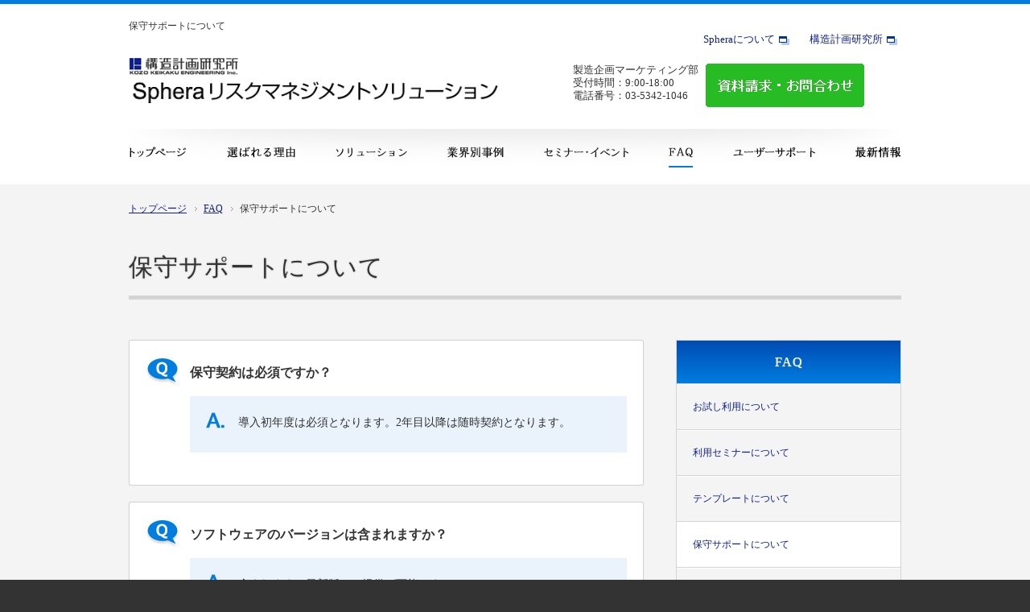

--- FILE ---
content_type: text/html
request_url: https://solution.kke.co.jp/sphera/faq/maintenance/
body_size: 2726
content:
<!DOCTYPE html>
<html lang="ja" class="no-js">
<head>
<meta charset="UTF-8">

<title>保守サポートについて | FAQ | Sphera リスクマネジメントソリューション | 構造計画研究所</title>

<meta name="description" content="IHS リスクマネジメントソリューションについてのFAQです。">
<meta name="keywords" content="FAQ,保守サポートについて,リスク,分析,管理">
<meta name="viewport" content="width=device-width, initial-scale=1.0">

<meta name="viewport" content="width=device-width, initial-scale=1.0">
<meta name="format-detection" content="telephone=no">
<!-- Google Search Console-->
<meta name="google-site-verification" content="V4rk4nhoN7Kp9pKw6DoOv9DVvIWqS0ZTHACjOvEdGa8" />

<link rel="shortcut icon" href="/favicon.ico">

<link rel="stylesheet" href="/sphera/css/s.css">
<!--[if lt IE 9]><script src="/sphera/js/html5.js"></script><![endif]-->



<meta property="og:title" content="保守サポートについて">
<meta property="og:type" content="article">
<meta property="og:description" content="IHS リスクマネジメントソリューションについてのFAQです。">
<meta property="og:url" content="https://solution-p64z.movabletype.biz/sphera/faq/maintenance/">
<meta property="og:image" content="https://solution-p64z.movabletype.biz/sphera/img/ogimage.jpg">
<meta property="og:site_name" content="Sphera リスクマネジメントソリューション | 構造計画研究所">



</head>
<body id="kke_sphera" class="body-faq">
<div id="page">

<h1 class="pageTitle">保守サポートについて</h1>

﻿<header class="global">

<div class="siteName">
<p class="kke">構造計画研究所</p>
<h1><a href="/sphera/">Sphera リスクマネジメント・ソリューション</a></h1>
<!-- / .siteName --></div>

<ul class="contact">
<!--<li><img src="/sphera/img/share/tel.png" alt="03-5342-1122"></li>
<li><a href="https://kke.lmsg.jp/form/11672/3FD33ZWH" onclick="_gaq.push(['_link', 'https://kke.lmsg.jp/form/11672/3FD33ZWH']); return false;"><img src="/sphera/img/share/btn_contact.png" alt="資料請求・お問い合わせ"></a></li>
-->
<table>
      <tr>
       <td>
          製造企画マーケティング部<br>
          受付時間：9:00-18:00<br> 
       電話番号：03-5342-1046
       </td> 
      
      <td>&nbsp;&nbsp;&nbsp;</td>
      <td>
      <a href="https://kke.lmsg.jp/form/11672/3FD33ZWH" onclick="_gaq.push(['_link', 'https://kke.lmsg.jp/form/11672/3FD33ZWH']); return false;"><img src="/sphera/img/share/btn_contact.png" alt="資料請求・お問い合わせ"></a>
      </td>
     </tr>
    </table>
</ul>

<ul class="siteInfo">
<li><a href="https://sphera.com/">Spheraについて</a></li>
<li><a href="https://www.kke.co.jp/">構造計画研究所</a></li>
</ul>

</header>

<nav class="global">
<ul>
<li><a href="/sphera/"><img src="/sphera/img/share/nav_top.png" alt="トップページ"></a></li>
<li><a href="/sphera/cause/"><img src="/sphera/img/share/nav_cause.png" alt="選ばれる理由"></a></li>
<li><a href="/sphera/solutions/"><img src="/sphera/img/share/nav_solutions.png" alt="ソリューション"></a></li>
<li><a href="/sphera/case/"><img src="/sphera/img/share/nav_case.png" alt="業界別事例"></a></li>
<li><a href="/sphera/seminar/"><img src="/sphera/img/share/nav_seminar.png" alt="セミナー・イベント"></a></li>
<li><a href="/sphera/faq/"><img src="/sphera/img/share/nav_faq.png" alt="FAQ"></a></li>
<li><a href="/sphera/support/"><img src="/sphera/img/share/nav_support.png" alt="ユーザーサポート"></a></li>
<li><a href="/sphera/news/"><img src="/sphera/img/share/nav_news.png" alt="最新情報"></a></li>
</ul>
</nav>


<div id="contents"><div class="inner">


<p id="topicPath">
<a href="/sphera/">トップページ</a>
<a href="/sphera/faq/">FAQ</a>
保守サポートについて
</p>

<main role="main">
<h1>保守サポートについて</h1>

<div class="mainArea">

<div class="qaArea">



<article>
<h2>保守契約は必須ですか？</h2>
<div class="answer">
<p>導入初年度は必須となります。2年目以降は随時契約となります。</p>
<!-- / .answer --></div>

</article>


<article>
<h2>ソフトウェアのバージョンは含まれますか？</h2>
<div class="answer">
<p>含まれます。最新版のご提供が可能です。</p>
<!-- / .answer --></div>

</article>


<article>
<h2>保守の対応時間帯を教えてください。</h2>
<div class="answer">
<p>平日の9:00～17:00となります。</p>
<!-- / .answer --></div>

</article>


<!-- / .qaArea --></div>



<!-- / .mainArea --></div>


<aside>
<nav>
<h2><a href="/sphera/faq/">FAQ</a></h2>
<ul>

<li><a href="/sphera/faq/trial/">お試し利用について</a></li>

<li><a href="/sphera/faq/seminar/">利用セミナーについて</a></li>

<li><a href="/sphera/faq/template/">テンプレートについて</a></li>

<li><a href="/sphera/faq/maintenance/">保守サポートについて</a></li>

<li><a href="/sphera/faq/iec62380/">IEC62380規格に関するご質問(ユーザ向け、要パスワード)</a></li>

</ul>
</nav>

</aside>


</main>
<!-- / #contents --></div></div>


<footer class="global">

<div class="copyrighArea"><div class="inner">
<p class="pageTop"><a href="#page"><img src="/sphera/img/share/btn_pagetop.png" alt="このページの上部へ"></a></p>
<p class="copyright"><small><img src="/sphera/img/share/copyright.png" alt="&copy; KOZO KEIKAKU ENGINEERING Inc. All Rights Reserved."></small></p>
<!-- / .copyrighArea --></div></div>


<div class="footerContents">

<div class="contentsList">
<ul>
<li><a href="/sphera/">トップページ</a></li>
<li><a href="/sphera/cause/">選ばれる理由</a>
<!--
	<ul>

	<li><a href="/sphera/cause/point01.html">幅広い業界で培ったノウハウ</a></li>

	<li><a href="/sphera/cause/point02.html">メタデータによる強力な情報連携</a></li>

	<li><a href="/sphera/cause/point03.html">独自のエンジニアリングサポート</a></li>

	</ul>
-->
</li>
<li><a href="/sphera/solutions/">ソリューション</a></li>
<li><a href="/sphera/case/">業界別事例</a></li>
<li><a href="/sphera/seminar/">セミナー・イベント</a></li>
</ul>
<ul>
<li><a href="/sphera/faq/">FAQ</a></li>
<li><a href="/sphera/support/">ユーザーサポート</a></li>
<li><a href="/sphera/news/">最新情報</a></li>
<li><a href="https://kke.lmsg.jp/form/11672/3FD33ZWH" onclick="_gaq.push(['_link', 'https://kke.lmsg.jp/form/11672/3FD33ZWH']); return false;">資料請求・お問い合わせ</a></li>
<li><a href="https://www.kke.co.jp/security_policy/">個人情報保護方針</a></li>
</ul>
<!-- / .contentsList --></div>

<div class="siteLink">
<ul>
<li><a href="https://www.kke.co.jp/"><img src="/sphera/img/share/logo_kke.png" alt="構造計画研究所"><br>https://www.kke.co.jp/</a></li>
<li><a href="https://sphera.com/"><img src="/sphera/img/share/logo_sphera.png" alt="Sphera"><br>https://sphera.com/</a></li>
</ul>
<!-- / .siteLink --></div>

<!-- / .footerContents --></div>

</footer>
<!-- / #page --></div>
<script src="//ajax.googleapis.com/ajax/libs/jquery/1.8.3/jquery.min.js"></script>
<script>window.jQuery || document.write('<script src="/sphera/js/jquery.js"><\/script>')</script>
<script src="/sphera/js/share.js"></script>
<script src="/sphera/js/floating.js"></script>


<!-- Global site tag (gtag.js) - Google Analytics -->

<!--
<script async src="https://www.googletagmanager.com/gtag/js?id=UA-42549375-2"></script>
<script>
  window.dataLayer = window.dataLayer || [];
  function gtag(){dataLayer.push(arguments);}
  gtag('js', new Date());

  gtag('config', 'UA-42549375-2');
  gtag('config', 'AW-711184679');
</script>

-->



<script src="/sphera/js/colorbox.js"></script>
<script>
	// colorbox
	$('main a[href$=".jpg"], main a[href$=".jpeg"], main a[href$=".gif"], main a[href$=".png"], main a[href$=".JPG"], main a[href$=".JPEG"]').colorbox({ opacity: 0.5, current: "{current} / {total}", maxWidth:"90%", maxHeight:"90%" });
</script>

</body>
</html>

--- FILE ---
content_type: text/css
request_url: https://solution.kke.co.jp/sphera/css/s.css
body_size: 7904
content:
@charset "UTF-8";
/*! ==================================================
※※※※※※※※※※※※※※※※※※※※※※※※※※※
  このCSSファイルはSassから生成されていますので、
  編集しないようご注意ください。 by hira
※※※※※※※※※※※※※※※※※※※※※※※※※※※
=================================================== */
/*!
 * html5doctor.com Reset Stylesheet v1.6.1 (http://html5doctor.com/html-5-reset-stylesheet/)
 * Richard Clark (http://richclarkdesign.com)
 * http://cssreset.com
 */
html, body, div, span, object, iframe,
h1, h2, h3, h4, h5, h6, p, blockquote, pre,
abbr, address, cite, code,
del, dfn, em, img, ins, kbd, q, samp,
small, strong, sub, sup, var,
b, i,
dl, dt, dd, ol, ul, li,
fieldset, form, label, legend,
table, caption, tbody, tfoot, thead, tr, th, td,
article, aside, canvas, details, figcaption, figure,
footer, header, hgroup, menu, nav, section, summary,
time, mark, audio, video {
  margin: 0;
  padding: 0;
  border: 0;
  outline: 0;
  font-size: 100%;
  vertical-align: baseline;
  background: transparent;
}

body {
  line-height: 1;
}

article, aside, details, figcaption, figure,
footer, header, hgroup, menu, nav, section {
  display: block;
}

nav ul {
  list-style: none;
}

blockquote, q {
  quotes: none;
}

blockquote:before, blockquote:after,
q:before, q:after {
  content: '';
  content: none;
}

a {
  margin: 0;
  padding: 0;
  font-size: 100%;
  vertical-align: baseline;
  background: transparent;
}

/* change colours to suit your needs */
ins {
  background-color: #ff9;
  color: #000;
  text-decoration: none;
}

/* change colours to suit your needs */
mark {
  background-color: #ff9;
  color: #000;
  font-style: italic;
  font-weight: bold;
}

del {
  text-decoration: line-through;
}

abbr[title], dfn[title] {
  border-bottom: 1px dotted;
  cursor: help;
}

table {
  border-collapse: collapse;
  border-spacing: 0;
}

/* change border colour to suit your needs */
hr {
  display: block;
  height: 1px;
  border: 0;
  border-top: 1px solid #cccccc;
  margin: 1em 0;
  padding: 0;
}

input, select {
  vertical-align: middle;
}

/* YUI 3.10.1 (build 8bc088e) */
body {
  font: 13px/1.231 arial, helvetica, clean, sans-serif;
  *font-size: small;
  *font: x-small;
}

ul.textBtn, header.global, nav.global ul, footer.global .copyrighArea .inner, footer.global .footerContents, footer.global .footerContents .contentsList, #contents, main .solutionsContents, main section.case, main section.case .item a, main .indexList, main .indexList .item .text, main .mainArea .pageNav {
  *zoom: 1;
}
ul.textBtn:after, header.global:after, nav.global ul:after, footer.global .copyrighArea .inner:after, footer.global .footerContents:after, footer.global .footerContents .contentsList:after, #contents:after, main .solutionsContents:after, main section.case:after, main section.case .item a:after, main .indexList:after, main .indexList .item .text:after, main .mainArea .pageNav:after {
  content: "";
  display: table;
  clear: both;
}

header.global .siteName h1 a, header.global .siteName p.kke {
  font-size: 10px;
  line-height: 1;
  text-indent: 100%;
  white-space: nowrap;
  overflow: hidden;
}

header.global .contact li a:hover img, footer.global a:hover img, main a:hover img {
  -moz-opacity: 0.7;
  opacity: 0.7;
  -ms-filter: "alpha(opacity=70)";
  filter: alpha(opacity=70);
}

main h1, main .mainArea h2,
main .entryBody h2,
main > h2, main article h3,
main .entryBody h3, main article h4,
main .entryBody h4, main article h5,
main .entryBody h5, main article h6,
main .entryBody h6, main .mainArea .qaArea article .answer h2 {
  font-weight: normal;
  -webkit-text-shadow: 0 0 2px #aaaaaa;
  -moz-text-shadow: 0 0 2px #aaaaaa;
  -o-text-shadow: 0 0 2px #aaaaaa;
  -ms-text-shadow: 0 0 2px #aaaaaa;
  text-shadow: 0 0 2px #aaaaaa;
}

.inner, footer.global .footerContents {
  width: 960px;
  margin: 0 auto;
}

.lead {
  margin-bottom: 45px;
}

.externalIcon {
  margin: 0 5px;
  vertical-align: middle;
}

.mark a {
  display: inline-block;
  padding-left: 20px;
  background: url(../img/share/mark_01.png) no-repeat left 0.3em;
}

.textBtn a {
  background: #555555;
  background: url([data-uri]);
  background: -moz-linear-gradient(top, #555555 0%, black 100%);
  background: -webkit-gradient(linear, left top, left bottom, color-stop(0%, #555555), color-stop(100%, black));
  background: -webkit-linear-gradient(top, #555555 0%, black 100%);
  background: -o-linear-gradient(top, #555555 0%, black 100%);
  background: -ms-linear-gradient(top, #555555 0%, black 100%);
  background: linear-gradient(to bottom, #555555 0%, black 100%);
  filter: progid:DXImageTransform.Microsoft.gradient(startColorstr='#555555', endColorstr='#000000',GradientType=0 );
}

.textBtn a:hover {
  background: #000000;
  background: url([data-uri]);
  background: -moz-linear-gradient(top, black 0%, #555555 100%);
  background: -webkit-gradient(linear, left top, left bottom, color-stop(0%, black), color-stop(100%, #555555));
  background: -webkit-linear-gradient(top, black 0%, #555555 100%);
  background: -o-linear-gradient(top, black 0%, #555555 100%);
  background: -ms-linear-gradient(top, black 0%, #555555 100%);
  background: linear-gradient(to bottom, black 0%, #555555 100%);
  filter: progid:DXImageTransform.Microsoft.gradient(startColorstr='#000000', endColorstr='#555555',GradientType=0 );
}

.imgR,
.fr {
  float: right;
  margin-left: 20px;
}

.imgL,
.fl {
  float: left;
  margin-right: 20px;
}

.box {
  /*
  	width: 350px;
  */
  min-height: 300px;
  _height: 300px;
  /* IE6対策 */
}

.preBox {
  margin: 20px auto;
  max-width: 680px;
  background: #e9e7f3;
  border-radius: 5px;
}
.preBox.html {
  background: #e7f1e9;
}
.preBox.css {
  background: #f1f1f1;
}

pre {
  font-family: 'Source Code Pro',Meiryo, sans-serif;
  font-size: small;
  line-height: 1.2;
}

/* plain text */
.pln {
  color: #111111;
}

@media screen {
  /* string content */
  .str {
    color: #739200;
  }

  /* a keyword */
  .kwd {
    color: #036eb8;
  }

  /* コメント */
  .com {
    color: #777;
  }

  /* a type name */
  .typ {
    color: #ff0055;
  }

  /* a literal value */
  .lit {
    color: #e4007e;
  }

  /* punctuation */
  .pun {
    color: #111;
  }

  /* lisp open bracket */
  .opn {
    color: #111111;
  }

  /* lisp close bracket */
  .clo {
    color: #111111;
  }

  /* a markup tag name */
  .tag {
    color: red;
    font-weight: normal;
  }

  .lang-html .tag {
    font-weight: nromal;
    color: #013180;
  }

  /* a markup attribute name {} */
  .atn {
    color: #25a228;
  }

  /* a markup attribute value */
  .atv {
    color: #5e32a2;
  }

  /* a declaration */
  .dec {
    color: #f00;
  }

  /* a variable name */
  .var {
    color: #111111;
  }

  /* a function name */
  .fun {
    color: #538192;
  }
}
/* Use higher contrast and text-weight for printable form. */
@media print, projection {
  .str {
    color: #006600;
  }

  .kwd {
    color: #006;
    font-weight: bold;
  }

  .com {
    color: #600;
    font-style: italic;
  }

  .typ {
    color: #404;
    font-weight: bold;
  }

  .lit {
    color: #004444;
  }

  .pun, .opn, .clo {
    color: #444400;
  }

  .tag {
    color: #006;
    font-weight: bold;
  }

  .atn {
    color: #440044;
  }

  .atv {
    color: #006600;
  }
}
/* Style */
pre.prettyprint {
  background: none;
  border: 0;
  font-size: 14px;
  padding: 15px;
}

/* Specify class=linenums on a pre to get line numbering */
ol.linenums {
  margin-top: 0;
  margin-bottom: 0;
}

/* IE indents via margin-left */
li.L0,
li.L1,
li.L2,
li.L3,
li.L4,
li.L5,
li.L6,
li.L7,
li.L8,
li.L9 {
  /* */
}

/* Alternate shading for lines */
li.L1,
li.L3,
li.L5,
li.L7,
li.L9 {
  /* */
}

html {
  overflow-y: scroll;
  background: #333;
}

body {
  background: white;
  font-family: "メイリオ", "Meiryo", "ヒラギノ明朝 Pro W6", "Hiragino Mincho Pro", "HGS明朝E", "ＭＳ Ｐ明朝", serif, verdana, "ヒラギノ角ゴ Pro W3", "Hiragino Kaku Gothic Pro", Osaka, "ＭＳ Ｐゴシック", "MS PGothic", Sans-Serif;
  color: #333333;
}

img {
  max-width: 100%;
  max-width: 960px \9;
  vertical-align: top;
}

a:link {
  color: #0f218b;
  text-decoration: none;
}
a:visited {
  color: #1631d0;
  text-decoration: none;
}
a:hover {
  text-decoration: underline;
}

h2 {
  margin-bottom: 20px;
}

iframe {
  max-width: 100%;
}

.global ul {
  list-style: none;
}

.textBtn a {
  display: inline-block;
  width: 466px;
  padding: 25px 0;
  border: 1px solid #d4d4d4;
  color: white;
  text-align: center;
  font-size: 139%;
  -webkit-border-radius: 5px;
  -moz-border-radius: 5px;
  -o-border-radius: 5px;
  -ms-border-radius: 5px;
  border-radius: 5px;
  -webkit-text-shadow: 0 0 2px white;
  -moz-text-shadow: 0 0 2px white;
  -o-text-shadow: 0 0 2px white;
  -ms-text-shadow: 0 0 2px white;
  text-shadow: 0 0 2px white;
  -webkit-box-shadow: 0 0 2px #cccccc;
  -moz-box-shadow: 0 0 2px #cccccc;
  -o-box-shadow: 0 0 2px #cccccc;
  -ms-box-shadow: 0 0 2px #cccccc;
  box-shadow: 0 0 2px #cccccc;
}
.textBtn a:hover {
  text-decoration: none;
}
.textBtn li {
  list-style: none;
  float: left;
}
.textBtn li + li {
  float: right;
}

.backTop {
  margin-top: 50px;
}

.scheduleIcon,
.new {
  display: none;
}

#page {
  min-width: 960px;
  margin: 0 auto;
  padding: 20px 0 0;
  border-top: 5px solid #007ee0;
}
#page h1.pageTitle {
  width: 960px;
  margin: 0 auto 17px;
  font-weight: normal;
  font-size: 93%;
}

header.global {
  position: relative;
  width: 960px;
  margin: 0 auto;
  padding: 0;
}
header.global .siteName {
  float: left;
  width: 500px;
  padding-bottom: 27px;
}
header.global .siteName h1 {
  margin: 0;
}
header.global .siteName h1 a {
  display: block;
  width: 462px;
  height: 40px;
  background: url(../img/share/logo.png) no-repeat left top;
}
header.global .siteName p.kke {
  width: 136px;
  height: 21px;
  background: url(../img/share/logo_kke.png) no-repeat left top;
}
header.global .contact {
  float: right;
  width: 408px;
  padding-top: 7px;
}
header.global .contact li {
  float: left;
  margin-left: 8px;
}
header.global .siteInfo {
  position: absolute;
  top: -31px;
  right: 0;
}
header.global .siteInfo li {
  float: left;
  margin-left: 20px;
  white-space: nowrap;
}

nav.global {
  width: 960px;
  height: 54px;
  margin: 0 auto 15px;
  background: url(../img/share/bg_nav.png) no-repeat left top;
}
.body-top nav.global {
  margin-bottom: 0;
}
.body-download nav.global {
  display: none;
}
nav.global ul {
  margin: 0;
  padding: 0;
}
nav.global ul li {
  float: left;
  margin: 0 0 0 50px;
}
nav.global ul li:first-child {
  margin-left: 1px;
}
nav.global ul li a {
  display: inline-block;
  height: 16px;
  padding: 21px 0 9px;
}
.body-news nav.global ul li a[href^="/sphera/news/"], .body-support nav.global ul li a[href^="/sphera/support/"], .body-faq nav.global ul li a[href^="/sphera/faq/"], .body-seminar nav.global ul li a[href^="/sphera/seminar/"], .body-case nav.global ul li a[href^="/sphera/case/"], .body-solutions nav.global ul li a[href^="/sphera/solutions/"], .body-cause nav.global ul li a[href^="/sphera/cause/"], .body-top nav.global ul li a[href="/sphera/"], nav.global ul li a:hover {
  border-bottom: 2px solid #007ee0;
}

footer.global {
  clear: both;
  background: #333;
}
footer.global .copyrighArea {
  padding: 30px 0;
  background: #d4d4d4;
}
footer.global .copyrighArea .pageTop {
  float: right;
  height: 12px;
}
footer.global .copyrighArea .copyright {
  float: left;
  height: 12px;
}
footer.global .footerContents {
  padding: 30px 0 60px;
}
.body-download footer.global .footerContents {
  display: none;
}
footer.global .footerContents .contentsList {
  float: left;
  width: 640px;
}
footer.global .footerContents .contentsList a {
  color: white;
}
footer.global .footerContents .contentsList ul {
  float: right;
  width: 320px;
}
footer.global .footerContents .contentsList ul:first-child {
  float: left;
}
footer.global .footerContents .contentsList ul li {
  margin: 0 0 18px;
}
footer.global .footerContents .contentsList ul li a {
  display: inline-block;
  padding-left: 24px;
  background: url(../img/share/mark_footer.png) no-repeat left 0.1em;
}
footer.global .footerContents .contentsList ul li ul {
  margin: 15px 0 18px 0;
}
footer.global .footerContents .contentsList ul li ul li {
  margin-bottom: 15px;
  margin-left: 24px;
}
footer.global .footerContents .contentsList ul li ul li a {
  padding-left: 18px;
  background-image: url(../img/share/mark_footer_nest.png);
  background-position: 2px .5em;
}
footer.global .footerContents .siteLink {
  float: right;
  width: 270px;
  padding: 20px;
  background: white;
}
footer.global .footerContents .siteLink ul {
  margin: -15px 0 0;
  *margin-top: 0;
}
footer.global .footerContents .siteLink ul li {
  margin: 15px 0 0;
}
footer.global .footerContents .siteLink ul li img {
  margin-bottom: 5px;
}

#contents {
  line-height: 1.8;
  padding: 20px 0 40px;
  background: #f4f4f4;
}
.body-download #contents {
  padding-top: 30px;
}
#contents .mainArea {
  float: left;
  width: 640px;
}
#contents aside {
  float: right;
  width: 280px;
  *position: static !important;
}
#contents aside.floating {
  position: fixed;
  top: 15px;
  margin-left: 680px;
  *position: static;
  *margin-left: 0;
}
#contents aside nav {
  padding: 0 0 54px;
  background: url(../img/share/bg_side_nav.png) no-repeat center bottom;
}
#contents aside nav + nav {
  margin-top: -25px;
}
#contents aside nav h2 {
  *zoom: 1;
  margin: 0;
  padding: 17px 15px;
  border: 1px solid #d4d4d4;
  border-bottom: 0;
  background: #004bb3;
  background: url([data-uri]);
  background: -moz-linear-gradient(top, #004bb3 0%, #007ddf 100%);
  background: -webkit-gradient(linear, left top, left bottom, color-stop(0%, #004bb3), color-stop(100%, #007ddf));
  background: -webkit-linear-gradient(top, #004bb3 0%, #007ddf 100%);
  background: -o-linear-gradient(top, #004bb3 0%, #007ddf 100%);
  background: -ms-linear-gradient(top, #004bb3 0%, #007ddf 100%);
  background: linear-gradient(to bottom, #004bb3 0%, #007ddf 100%);
  filter: progid:DXImageTransform.Microsoft.gradient(startColorstr='#004bb3', endColorstr='#007ddf',GradientType=0 );
  font-size: 124%;
  font-weight: normal;
  line-height: 1.2;
  text-align: center;
  letter-spacing: 1px;
  color: white;
  -webkit-text-shadow: 0 0 1px rgba(255, 255, 255, 0.9);
  -moz-text-shadow: 0 0 1px rgba(255, 255, 255, 0.9);
  -o-text-shadow: 0 0 1px rgba(255, 255, 255, 0.9);
  -ms-text-shadow: 0 0 1px rgba(255, 255, 255, 0.9);
  text-shadow: 0 0 1px rgba(255, 255, 255, 0.9);
}
#contents aside nav h2 a {
  color: white;
}
#contents aside nav ul {
  margin: 0;
  border: 1px solid #d4d4d4;
  border-top: 0;
}
#contents aside nav ul li {
  border-top: 1px solid #d4d4d4;
}
#contents aside nav ul li a {
  -webkit-transition: all 0.3s ease-in-out;
  -moz-transition: all 0.3s ease-in-out;
  -o-transition: all 0.3s ease-in-out;
  -ms-transition: all 0.3s ease-in-out;
  transition: all 0.3s ease-in-out;
  display: block;
  padding: 17px 20px;
  border-top: 1px solid white;
  background: #f4f4f4;
}
#contents aside nav ul li a:hover {
  background: white;
}
#contents aside nav ul li a img {
  margin-left: 5px;
  vertical-align: middle;
}
#contents aside nav ul li a[href^="http"]:after {
  content: "";
  margin-left: 8px;
  padding-left: 13px;
  background: url(../img/share/icon_blank.png) no-repeat left 0.4em;
}
#contents aside nav ul li.active a {
  background: white;
}
#contents aside nav ul li .externalIcon {
  display: none;
}
#contents aside nav .meta {
  *zoom: 1;
  position: relative;
  padding: 10px 20px;
  border: 1px solid #d4d4d4;
  border-top: 0;
  border-bottom: 0;
}
#contents aside nav .meta p,
#contents aside nav .meta h3 {
  margin: 0;
}
#contents aside nav .meta p.list {
  position: absolute;
  top: 11px;
  right: 20px;
}
#contents aside nav .meta p.list a {
  display: inline-block;
  padding-left: 20px;
  background: url(../img/share/mark_01.png) no-repeat left 0.2em;
}

#topicPath {
  margin: 0 0 35px;
  font-size: 93%;
}
#topicPath a {
  margin-right: 5px;
  padding-right: 13px;
  background: url(../img/share/glue_topicpath.png) no-repeat right center;
  text-decoration: underline;
}
#topicPath a:hover {
  text-decoration: none;
}

/* トップページ*/
figure#eye {
  width: 960px;
  margin: 9px auto 20px;
}

main .solutionsContents {
  margin: 32px 0 50px;
}
main .solutionsContents .item {
  position: relative;
  float: left;
  width: 199px;
  margin: 0 0 35px;
  padding: 0 19px 10px;
  background: #eaf3fb;
  background: url([data-uri]);
  background: -moz-linear-gradient(top, #eaf3fb 20%, white 50%);
  background: -webkit-gradient(linear, left top, left bottom, color-stop(20%, #eaf3fb), color-stop(50%, white));
  background: -webkit-linear-gradient(top, #eaf3fb 20%, white 50%);
  background: -o-linear-gradient(top, #eaf3fb 20%, white 50%);
  background: -ms-linear-gradient(top, #eaf3fb 20%, white 50%);
  background: linear-gradient(to bottom, #eaf3fb 20%, white 50%);
  filter: progid:DXImageTransform.Microsoft.gradient(startColorstr='#eaf3fb', endColorstr='#ffffff',GradientType=0 );
  border: 1px solid #d4d4d4;
  border-left-width: 0;
  -webkit-box-shadow: 0 0 1px rgba(204, 204, 204, 0.8);
  -moz-box-shadow: 0 0 1px rgba(204, 204, 204, 0.8);
  -o-box-shadow: 0 0 1px rgba(204, 204, 204, 0.8);
  -ms-box-shadow: 0 0 1px rgba(204, 204, 204, 0.8);
  box-shadow: 0 0 1px rgba(204, 204, 204, 0.8);
}
main .solutionsContents .item.nth4n {
  border-left-width: 1px;
}
main .solutionsContents .item:nth-child(4n+1) {
  border-left-width: 1px;
}
main .solutionsContents .item figure {
  *zoom: 1;
  position: relative;
  margin: -22px 0 0;
  text-align: center;
}
main .solutionsContents .item h2 {
  margin: 0 -7px 10px;
  text-align: center;
  font-size: 131%;
  -webkit-text-shadow: 0 2px 1px rgba(204, 204, 204, 0.75);
  -moz-text-shadow: 0 2px 1px rgba(204, 204, 204, 0.75);
  -o-text-shadow: 0 2px 1px rgba(204, 204, 204, 0.75);
  -ms-text-shadow: 0 2px 1px rgba(204, 204, 204, 0.75);
  text-shadow: 0 2px 1px rgba(204, 204, 204, 0.75);
}
main .solutionsContents .item .text {
  padding-bottom: 40px;
}
main .solutionsContents .item ul {
  list-style: none;
  margin: 10px 0 0;
}
main .solutionsContents .item ul li {
  font-size: 93%;
  padding-left: 20px;
  background: url(../img/share/mark_dot.png) no-repeat 4px 0.6em;
}
main .solutionsContents .item p.detail {
  position: absolute;
  bottom: 10px;
  left: 8px;
  margin: 15px 0 0;
}
main section.case {
  margin: 0 0 40px -17px;
}
main section.case header {
  *zoom: 1;
  margin-left: 17px;
  margin-bottom: -30px;
  padding-bottom: 70px;
  background: url(../img/share/bg_shadow.png) no-repeat center bottom;
}
main section.case header h2 {
  display: inline;
  margin-right: 30px;
}
main section.case header p.mark {
  display: inline;
}
main section.case .item {
  float: left;
  width: 305px;
  background: white;
  margin: 0 0 18px 17px;
  border: 1px solid #d4d4d4;
  -webkit-box-shadow: 0 0 1px rgba(204, 204, 204, 0.8);
  -moz-box-shadow: 0 0 1px rgba(204, 204, 204, 0.8);
  -o-box-shadow: 0 0 1px rgba(204, 204, 204, 0.8);
  -ms-box-shadow: 0 0 1px rgba(204, 204, 204, 0.8);
  box-shadow: 0 0 1px rgba(204, 204, 204, 0.8);
  -webkit-border-radius: 3px;
  -moz-border-radius: 3px;
  -o-border-radius: 3px;
  -ms-border-radius: 3px;
  border-radius: 3px;
}
main section.case .item:nth-child(3n) {
  width: 304px;
}
main section.case .item a {
  display: block;
  padding: 9px;
}
main section.case .item figure {
  float: right;
  margin-left: 15px;
}
main section.case .item h3 {
  margin: 2px 0 4px;
  padding-left: 18px;
  background: url(../img/share/mark_02.png) no-repeat 4px 0.4em;
  font-size: 116%;
  line-height: 1.4;
}
main section.case .item p {
  line-height: 1.6;
  margin: 0;
}
main section.info {
  float: left;
  width: 466px;
  margin: 0 0 30px;
  padding-bottom: 10px;
  background: white;
  border: 1px solid #d4d4d4;
  -webkit-box-shadow: 0 0 1px rgba(204, 204, 204, 0.8);
  -moz-box-shadow: 0 0 1px rgba(204, 204, 204, 0.8);
  -o-box-shadow: 0 0 1px rgba(204, 204, 204, 0.8);
  -ms-box-shadow: 0 0 1px rgba(204, 204, 204, 0.8);
  box-shadow: 0 0 1px rgba(204, 204, 204, 0.8);
  -webkit-border-radius: 3px;
  -moz-border-radius: 3px;
  -o-border-radius: 3px;
  -ms-border-radius: 3px;
  border-radius: 3px;
}
main section.info + section.info {
  float: right;
}
main section.info header {
  *zoom: 1;
  position: relative;
  padding: 19px;
}
main section.info header h2 {
  margin: 0;
  font-size: 0;
}
main section.info header p.mark {
  position: absolute;
  top: 18px;
  right: 19px;
}
main section.info .body {
  *zoom: 1;
  padding: 17px 19px;
  padding-bottom: 9px;
  background: url(../img/share/bg_shadow_half.png) no-repeat center top;
}
main section.info .body dl dt {
  margin: 0 0 5px;
  font-weight: bold;
}
main section.info .body dl dt img {
  vertical-align: middle;
}
main section.info .body dl dt .category {
  font-weight: normal;
  margin: 0 10px;
  color: #a2a2a2;
}
main section.info .body dl dt .new {
  margin-right: 10px;
}
main section.info .body dl dd {
  *zoom: 1;
  margin-bottom: 15px;
  padding-bottom: 10px;
  padding-left: 18px;
  background: url(../img/share/mark_02.png) no-repeat 4px 0.6em;
  border-bottom: 1px dotted #d4d4d4;
}
main section.info .body dl dd img {
  vertical-align: sub;
  *vertical-align: middle;
}

body:not(:target) main .solutionsContents .item {
  filter: none\9;
}

main h1 {
  margin: 0 0 50px;
  padding: 0 0 8px;
  border-bottom: 5px solid #d4d4d4;
  letter-spacing: 1px;
  font-size: 231%;
}
main dl, main ul, main p, main table {
  margin-bottom: 10px;
  font-size: 93%;
}
main .indexList {
  margin: 0 0 0 -17px;
}
main .indexList.col2 {
  margin-left: -22px;
  margin-bottom: 30px;
}
main .indexList.col2 .item {
  width: 465px;
  margin-left: 22px;
}
main .indexList.col2 .item:nth-child(even) {
  float: right;
}
main .indexList.col2 .item:nth-child(3n+1) {
  clear: none;
}
main .indexList .item {
  float: left;
  width: 304px;
  margin: 0 0 22px 17px;
  background: white;
  border: 1px solid #d4d4d4;
  -webkit-box-shadow: 0 0 1px rgba(204, 204, 204, 0.8);
  -moz-box-shadow: 0 0 1px rgba(204, 204, 204, 0.8);
  -o-box-shadow: 0 0 1px rgba(204, 204, 204, 0.8);
  -ms-box-shadow: 0 0 1px rgba(204, 204, 204, 0.8);
  box-shadow: 0 0 1px rgba(204, 204, 204, 0.8);
  -webkit-border-radius: 3px;
  -moz-border-radius: 3px;
  -o-border-radius: 3px;
  -ms-border-radius: 3px;
  border-radius: 3px;
}
main .indexList .item:nth-child(3n+1) {
  clear: both;
}
main .indexList .item h2 {
  margin: 0;
  background: #eaf3fb;
  font-size: 124%;
}
main .indexList .item h2 a {
  display: inline-block;
  padding: 15px;
  padding-left: 35px;
  background: url(../img/share/mark_01.png) no-repeat 15px 1.3em;
}
main .indexList .item .text {
  padding: 15px 17px 5px;
}
main .indexList .item .text ul {
  list-style: none;
}
main .indexList .item .text ul li {
  padding-left: 18px;
  background: url(../img/share/mark_dot.png) no-repeat 3px 0.65em;
}
main .mainArea h2,
main .entryBody h2,
main > h2 {
  margin: 0 0 30px;
  padding: 0 0 10px;
  border-bottom: 1px solid #d4d4d4;
  font-size: 185%;
}
main .mainArea h2 ~ h2,
main .entryBody h2 ~ h2,
main > h2 ~ h2 {
  margin-top: 40px;
}
main .entryBody {
  margin-bottom: 50px;
}
main article h2 + h3,
main .entryBody h2 + h3 {
  margin-top: 25px;
}
main article h3,
main .entryBody h3 {
  margin: 40px 0 18px;
  font-size: 154%;
}
main article h4,
main .entryBody h4 {
  margin: 40px 0 12px;
  font-size: 139%;
}
main article h5,
main .entryBody h5 {
  margin: 40px 0 8px;
  font-size: 124%;
}
main article h6,
main .entryBody h6 {
  margin: 40px 0 5px;
  font-size: 116%;
}
main article ul, main article ol, main article table, main article dl, main article p,
main .entryBody ul,
main .entryBody ol,
main .entryBody table,
main .entryBody dl,
main .entryBody p {
  margin-bottom: 20px;
  font-size: 108%;
}
main article ol,
main .entryBody ol {
  margin-left: 35px;
}
main article ul,
main .entryBody ul {
  list-style: none;
}
main article ul li,
main .entryBody ul li {
  padding-left: 18px;
  background: url(../img/share/mark_dot.png) no-repeat 3px 0.65em;
}
main article li,
main .entryBody li {
  margin-bottom: 3px;
}
main article dl,
main .entryBody dl {
  background: #fffdeb;
  padding: 15px 15px 1px;
  border: 1px solid #d4d4d4;
}
main article dl dt,
main .entryBody dl dt {
  margin: 0 0 5px;
  font-weight: bold;
}
main article dl dd,
main .entryBody dl dd {
  margin-bottom: 15px;
}
main article table,
main .entryBody table {
  border: 1px solid #d4d4d4;
}
main article table th,
main .entryBody table th {
  padding: 15px 18px;
  border: 1px solid #d4d4d4;
}
main article table td,
main .entryBody table td {
  padding: 15px 18px;
  background: white;
  border: 1px solid #d4d4d4;
}
main article blockquote,
main article pre,
main article iframe,
main .entryBody blockquote,
main .entryBody pre,
main .entryBody iframe {
  margin: 20px auto;
}
main article pre,
main .entryBody pre {
  padding: 20px;
  background: #333;
  color: white;
  -webkit-border-radius: 3px;
  -moz-border-radius: 3px;
  -o-border-radius: 3px;
  -ms-border-radius: 3px;
  border-radius: 3px;
}
main article blockquote,
main .entryBody blockquote {
  margin: 20px 20px;
  padding: 15px 15px 5px;
  background: white;
}
main article .fl img,
main article .fr img,
main article .imgL img,
main article .imgR img,
main article figure img,
main .entryBody .fl img,
main .entryBody .fr img,
main .entryBody .imgL img,
main .entryBody .imgR img,
main .entryBody figure img {
  *zoom: 1;
  display: block;
  padding-bottom: 5px;
}
main article .fl span.caption,
main article .fl figcaption,
main article .fr span.caption,
main article .fr figcaption,
main article .imgL span.caption,
main article .imgL figcaption,
main article .imgR span.caption,
main article .imgR figcaption,
main article figure span.caption,
main article figure figcaption,
main .entryBody .fl span.caption,
main .entryBody .fl figcaption,
main .entryBody .fr span.caption,
main .entryBody .fr figcaption,
main .entryBody .imgL span.caption,
main .entryBody .imgL figcaption,
main .entryBody .imgR span.caption,
main .entryBody .imgR figcaption,
main .entryBody figure span.caption,
main .entryBody figure figcaption {
  font-size: 93%;
}
main .mainArea ul {
  list-style: none;
}
main .mainArea .related {
  margin: 30px auto;
  padding: 20px;
  background: white;
  border: 1px solid #d4d4d4;
  -webkit-box-shadow: 0 0 1px rgba(204, 204, 204, 0.8);
  -moz-box-shadow: 0 0 1px rgba(204, 204, 204, 0.8);
  -o-box-shadow: 0 0 1px rgba(204, 204, 204, 0.8);
  -ms-box-shadow: 0 0 1px rgba(204, 204, 204, 0.8);
  box-shadow: 0 0 1px rgba(204, 204, 204, 0.8);
}
main .mainArea .related h2, main .mainArea .related h3, main .mainArea .related h4 {
  font-size: 16px;
  margin: 0 0 10px;
}
main .mainArea .related ul {
  margin: 0;
}
main .mainArea .related ul li {
  margin: 0 0 7px;
  padding: 0 3px 5px;
  border-bottom: 1px dotted #d4d4d4;
  background: none;
  font-size: 108%;
}
main .mainArea .related ul li a {
  padding-left: 15px;
  background: url(../img/share/mark_02.png) no-repeat left 0.5em;
}
main .mainArea .pageNav {
  margin: 50px 0 30px;
  padding: 30px 0;
  border-top: 1px solid #d4d4d4;
  border-bottom: 1px solid #d4d4d4;
}
main .mainArea .pageNav li {
  margin: 0;
  padding: 0;
  float: left;
  width: 49%;
  background: none;
}
main .mainArea .pageNav li.next {
  float: right;
  text-align: right;
}
main .mainArea .pageNav li.next a {
  padding-left: 0;
  padding-right: 25px;
  background: url(../img/share/mark_01.png) no-repeat right center;
}
main .mainArea .pageNav li a {
  display: inline-block;
  padding: 5px 0;
  padding-left: 25px;
  background: url(../img/share/mark_re.png) no-repeat left center;
}

main .contactLink {
  margin: 50px auto;
  padding: 20px 20px 10px;
  background: #eaf3fb;
  border: 1px solid #d4d4d4;
}
main .contactLink p {
  text-align: center;
  font-size: 108%;
}
main .contactLink ul {
  text-align: center;
}
main .contactLink ul li {
  display: inline;
  margin: 0 3px;
}

main .productHeader {
  *zoom: 1;
  position: relative;
  margin: -10px 0 30px;
}
main .productHeader h3 {
  font-size: 0;
}
main .productHeader .type {
  position: absolute;
  top: 40%;
  right: 0;
  min-width: 110px;
  margin: 0;
  padding: 3px;
  display: inline-block;
  background: #333;
  color: white;
  text-align: center;
  -webkit-border-radius: 5px;
  -moz-border-radius: 5px;
  -o-border-radius: 5px;
  -ms-border-radius: 5px;
  border-radius: 5px;
  font-size: 100%;
}
main .productHeader .type.web {
  background-color: #396;
}
main .productHeader .type.desktop {
  background-color: #f60;
}

main .interview {
  margin: 50px 0;
  background: white;
  border: 1px solid #d4d4d4;
}
main .interview + .interview {
  margin-top: -20px;
}
main .interview h3 {
  margin: 0;
  padding: 17px 20px;
  background: #eaf3fb;
  -webkit-text-shadow: none;
  -moz-text-shadow: none;
  -o-text-shadow: none;
  -ms-text-shadow: none;
  text-shadow: none;
}
main .interview .text {
  padding: 20px 20px 5px;
}
main .interview .text h4 {
  margin: 0 0 10px;
  font-size: 17px;
  font-weight: bold;
  -webkit-text-shadow: none;
  -moz-text-shadow: none;
  -o-text-shadow: none;
  -ms-text-shadow: none;
  text-shadow: none;
}
main .interview .text h4 span {
  font-size: 12px;
}
main .interview .text h5 {
  overflow: hidden;
  margin: 0 0 10px;
  padding-bottom: 5px;
  border-bottom: 1px solid #d4d4d4;
  font-weight: bold;
  -webkit-text-shadow: none;
  -moz-text-shadow: none;
  -o-text-shadow: none;
  -ms-text-shadow: none;
  text-shadow: none;
}

main .articleList article {
  margin: 50px 0 0;
  padding-top: 20px;
}
main .articleList article:first-child {
  margin-top: 0;
  padding-top: 0;
}
main .articleList article header {
  margin: 0 0 13px;
}
main .articleList article header p {
  margin: 0;
}
main .articleList article header time,
main .articleList article header span {
  margin-right: 15px;
}
main .articleList article header img {
  vertical-align: middle;
}
main .articleList article:target h1 {
  border-color: #a1a1a1;
}
main .articleList article h1 {
  *zoom: 1;
  position: relative;
  margin: 0 0 20px;
  padding: 0;
  background: white url(../img/share/bg_article_title.png) repeat-y;
  border: 1px solid #d4d4d4;
  font-size: 147%;
  line-height: 1.6;
}
main .articleList article h1 span.textTitle,
main .articleList article h1 a {
  -webkit-transition: all 0.3s ease-in-out;
  -moz-transition: all 0.3s ease-in-out;
  -o-transition: all 0.3s ease-in-out;
  -ms-transition: all 0.3s ease-in-out;
  transition: all 0.3s ease-in-out;
  *zoom: 1;
  display: block;
  margin: 0;
  padding: 15px 20px 15px 45px;
  background: url(../img/share/mark_02.png) no-repeat 13px 25px;
}
main .articleList article h1 span.textTitle span.pdf,
main .articleList article h1 a span.pdf {
  font-size: 13px;
}
main .articleList article h1 span.textTitle span.pdf img,
main .articleList article h1 a span.pdf img {
  margin-left: 8px;
  vertical-align: middle;
}
main .articleList article h1 a:hover {
  background-color: #eaf3fb;
}
main .articleList article h1 a[href^="http"]:after {
  content: "";
  margin-left: 10px;
  padding-left: 13px;
  background: url(../img/share/icon_blank.png) no-repeat left 0.5em;
}
main .articleList article h1 .externalIcon {
  display: none;
}
main .articleList article .text .time {
  margin: 0;
}

main .mainArea .categoryList {
  margin-bottom: 50px;
}
main .mainArea .categoryList li {
  margin: 0 0 20px;
  background: white;
  border: 1px solid #d4d4d4;
  -webkit-box-shadow: 0 0 1px rgba(204, 204, 204, 0.8);
  -moz-box-shadow: 0 0 1px rgba(204, 204, 204, 0.8);
  -o-box-shadow: 0 0 1px rgba(204, 204, 204, 0.8);
  -ms-box-shadow: 0 0 1px rgba(204, 204, 204, 0.8);
  box-shadow: 0 0 1px rgba(204, 204, 204, 0.8);
  -webkit-border-radius: 3px;
  -moz-border-radius: 3px;
  -o-border-radius: 3px;
  -ms-border-radius: 3px;
  border-radius: 3px;
}
main .mainArea .categoryList li a {
  -webkit-transition: all 0.5s ease-in-out;
  -moz-transition: all 0.5s ease-in-out;
  -o-transition: all 0.5s ease-in-out;
  -ms-transition: all 0.5s ease-in-out;
  transition: all 0.5s ease-in-out;
  *zoom: 1;
  display: block;
  padding: 20px;
  padding-left: 75px;
  background: url(../img/faq/icon_q.png) no-repeat 20px 22px;
  font-size: 154%;
}
main .mainArea .categoryList li a:hover {
  background-color: #eaf3fb;
}
main .mainArea .qaArea article {
  margin: 0 0 20px;
  padding: 20px;
  border: 1px solid #d4d4d4;
  background: white;
  -webkit-box-shadow: 0 0 1px rgba(204, 204, 204, 0.8);
  -moz-box-shadow: 0 0 1px rgba(204, 204, 204, 0.8);
  -o-box-shadow: 0 0 1px rgba(204, 204, 204, 0.8);
  -ms-box-shadow: 0 0 1px rgba(204, 204, 204, 0.8);
  box-shadow: 0 0 1px rgba(204, 204, 204, 0.8);
  -webkit-border-radius: 3px;
  -moz-border-radius: 3px;
  -o-border-radius: 3px;
  -ms-border-radius: 3px;
  border-radius: 3px;
}
main .mainArea .qaArea article h2 {
  margin: 0 0 10px;
  padding: 5px 0 5px 55px;
  background: url(../img/faq/icon_q.png) no-repeat 0 center;
  border: 0;
  -webkit-text-shadow: none;
  -moz-text-shadow: none;
  -o-text-shadow: none;
  -ms-text-shadow: none;
  text-shadow: none;
  font-size: 124%;
  font-weight: bold;
}
main .mainArea .qaArea article .answer {
  margin-bottom: 20px;
  margin-left: 55px;
  padding: 20px 20px 5px 60px;
  background: #eaf3fb url(../img/faq/icon_a.png) no-repeat 20px 20px;
}
main .mainArea .qaArea article .answer h2 {
  background: none;
  margin: 0 0 30px;
  padding: 0 0 10px;
  border-bottom: 1px solid #d4d4d4;
  font-size: 185%;
  line-height: 1.4;
}
main .mainArea .qaArea article .answer h2 ~ h2 {
  margin-top: 50px;
}
main .mainArea .qaArea article footer {
  margin-left: 55px;
}
main .mainArea .qaArea article footer dl {
  margin: 0;
  padding: 0;
  border: 0;
  background: none;
}
main .mainArea .qaArea article footer dl dt {
  float: left;
  padding-right: 19px;
  padding-left: 23px;
  margin-right: 20px;
  background: url(../img/share/icon_file.png) no-repeat left 0.2em;
  border-right: 1px solid #d4d4d4;
  font-weight: normal;
}
main .mainArea .qaArea article footer dl dd {
  overflow: hidden;
  margin: 0;
  padding: 0;
}

main ul.pager {
  *zoom: 1;
  clear: both;
  margin: 100px 0 30px;
  padding: 10px 10px 5px;
  background: #fff;
  text-align: center;
}
main ul.pager li {
  display: inline;
  margin: 0 3px;
  padding: 0;
}
main ul.pager li.next, main ul.pager li.prev {
  margin: 0 10px;
}
main ul.pager span, main ul.pager a {
  display: inline-block;
  margin-bottom: 5px;
  padding: 7px 13px;
  background: #eaf3fb;
  text-decoration: none;
  vertical-align: middle;
}
main ul.pager a {
  -webkit-transition: all 0.3s ease-in-out;
  -moz-transition: all 0.3s ease-in-out;
  -o-transition: all 0.3s ease-in-out;
  -ms-transition: all 0.3s ease-in-out;
  transition: all 0.3s ease-in-out;
}
main ul.pager a:hover {
  background: #007ee0;
  color: #fff;
}
main ul.pager span {
  font-weight: bold;
  background: #007ee0;
  color: #fff;
}

.body-system main {
  min-height: 380px;
}

#colorbox, #cboxOverlay, #cboxWrapper {
  position: absolute;
  top: 0;
  left: 0;
  z-index: 9999;
  overflow: hidden;
}

#cboxOverlay {
  position: fixed;
  width: 100%;
  height: 100%;
}

#cboxMiddleLeft, #cboxBottomLeft {
  clear: left;
}

#cboxContent {
  position: relative;
}

#cboxLoadedContent {
  overflow: auto;
  -webkit-overflow-scrolling: touch;
}

#cboxTitle {
  margin: 0;
}

#cboxLoadingOverlay, #cboxLoadingGraphic {
  position: absolute;
  top: 0;
  left: 0;
  width: 100%;
  height: 100%;
}

#cboxPrevious, #cboxNext, #cboxClose, #cboxSlideshow {
  cursor: pointer;
}

.cboxPhoto {
  float: left;
  margin: auto;
  border: 0;
  display: block;
  max-width: none;
  -ms-interpolation-mode: bicubic;
}

.cboxIframe {
  width: 100%;
  height: 100%;
  display: block;
  border: 0;
}

#colorbox, #cboxContent, #cboxLoadedContent {
  box-sizing: content-box;
  -moz-box-sizing: content-box;
  -webkit-box-sizing: content-box;
}

#cboxOverlay {
  background: #000;
}

#colorbox {
  outline: 0;
}

#cboxContent {
  margin-top: 20px;
  background: #fff;
}

.cboxIframe {
  background: #fff;
}

#cboxError {
  padding: 50px;
  border: 1px solid #ccc;
}

#cboxLoadedContent {
  border: 5px solid #fff;
  background: #fff;
}

#cboxTitle {
  position: absolute;
  top: -20px;
  left: 0;
  color: #fff;
  white-space: nowrap;
}

#cboxCurrent {
  position: absolute;
  top: -20px;
  right: 0px;
  color: #fff;
}

#cboxLoadingGraphic {
  background: url(../img/colorbox/loading.gif) no-repeat center center;
}

/* these elements are buttons, and may need to have additional styles reset to avoid unwanted base styles */
#cboxPrevious, #cboxNext, #cboxSlideshow, #cboxClose {
  border: 0;
  padding: 0;
  margin: 0;
  overflow: visible;
  width: auto;
  background: none;
}

/* avoid outlines on :active (mouseclick), but preserve outlines on :focus (tabbed navigating) */
#cboxPrevious:active, #cboxNext:active, #cboxSlideshow:active, #cboxClose:active {
  outline: 0;
}

#cboxSlideshow {
  position: absolute;
  top: -20px;
  right: 90px;
  color: #fff;
}

#cboxPrevious {
  position: absolute;
  top: 50%;
  left: 5px;
  margin-top: -32px;
  background: url(../img/colorbox/controls.png) no-repeat top left;
  width: 30px;
  height: 50px;
  text-indent: -9999px;
}

#cboxPrevious:hover {
  background-position: bottom left;
}

#cboxNext {
  position: absolute;
  top: 50%;
  right: 5px;
  margin-top: -32px;
  background: url(../img/colorbox/controls.png) no-repeat top right;
  width: 30px;
  height: 50px;
  text-indent: -9999px;
}

#cboxNext:hover {
  background-position: bottom right;
}

#cboxClose {
  position: absolute;
  top: 5px;
  right: 5px;
  display: block;
  background: url(../img/colorbox/controls.png) no-repeat top center;
  width: 38px;
  height: 38px;
  text-indent: -9999px;
}

#cboxClose:hover {
  background-position: bottom center;
}


--- FILE ---
content_type: application/javascript
request_url: https://solution.kke.co.jp/sphera/js/floating.js
body_size: 1110
content:
!function($) {
  var $window = $(window);

  $.fn.floatingWidget = function(options) {
    return this.each(function() {
      var instance = new $.FloatingWidget(this, options);
      $.data(this, instance.namespace, instance);
    });
  };

  $.FloatingWidget = function(el, options) {
    this.initialize(el, options);
  };

  $.FloatingWidget.defaultOptions = {
    floatingClass: 'floating',
    activeNavClass: 'active',
    container: '#contents',
    scrollElement: window,
    sections: null,
    navigation: null
  };

  $.extend($.FloatingWidget.prototype, {
    initialize: function(el, options) {
      this.namespace = 'FloatingWidget';
      this.setOptions(options);
      this.setupElements(el);
      this.setupEvents();
    },

    setOptions: function(options) {
      if (!this.options) {
        this.options = $.extend({}, $.FloatingWidget.defaultOptions);
      }
      this.options = $.extend(this.options, options);
    },

    setupElements: function(el) {
      this.$el = $(el);
      this._offsetTop = this.$el.offset().top - (parseInt(this.$el.css('top'), 10)|0);

      this.$scrollElement = $(this.options.scrollElement);
      this.$container = this.options.container && this.$el.closest(this.options.container);

      this.$sections = this.options.sections && $(this.options.sections);
      this.$navigation = this.options.navigation && this.$el.find(this.options.navigation);
    },

    setupEvents: function() {
      $window.on('scroll', $.proxy(this, 'onScroll'));
    },

    getScrollTop: function() {
      return this._scrollTop = this.$scrollElement.scrollTop();
    },

    getLimitTop: function() {
      if (this.hasContainer()) {
        return this.$container.offset().top + this.$container.innerHeight() - this.$el.innerHeight();
      }
    },

    refresh: function() {
      this._scrollTop = this.getScrollTop();
      this._limitTop  = this.getLimitTop();
    },

    hasContainer: function() {
      return this.$container && this.$container.length;
    },

    hasSections: function() {
      return this.$sections && this.$sections.length;
    },

    hasNavigation: function() {
      return this.$navigation && this.$navigation.length;
    },

    isFloating: function() {
      return !!this.$fake;
    },

    isFloatArea: function() {
      return this._scrollTop >= this._offsetTop && (!this.hasContainer() || !this.isOverLimit());
    },

    isOverLimit: function() {
      return this._scrollTop > this._limitTop;
    },

    dispatch: function() {
      var isFloatArea = this.isFloatArea();

      if (!this.isFloating()) {
        isFloatArea && this.start();
        return;
      }

      if (isFloatArea) {
        this.resume();
        return;
      }

      if (this.isOverLimit()) {
        this.pause();
      } else {
        this.stop();
      }
    },

    start: function() {
      this.$fake = this.$el.clone();
      this.$fake.css('visibility', 'hidden');
      this.$el.after(this.$fake);
      this.$el.addClass(this.options.floatingClass);
    },

    stop: function() {
      this.$fake.remove();
      this.$fake = null;
      this.$el.removeClass(this.options.floatingClass);

      this.resume();
    },

    pause: function() {
      if (!this._paused) {
        this._paused = true;
        this.$el.css({
          position: 'absolute',
          top: this._limitTop
        });
      }
    },

    resume: function() {
      if (this._paused) {
        this._paused = false;
        this.$el.removeAttr('style');
      }
    },

    onScroll: function() {
      this.refresh();
      this.dispatch();
      this.activate();
    },

    activate: function() {
      if (!this.hasSections() || !this.hasNavigation()) {
        return;
      }

      if (this.timerID) {
        clearTimeout(this.timerID);
      }

      this.timerID = setTimeout($.proxy(this, '_activate'), 50);
    },

    _activate: function() {
      var index,
          scrollTop = this._scrollTop,
          activeNavClass = this.options.activeNavClass;

      this.$sections.each(function(i) {
        var sectionTop = $(this).offset().top - 1;

        if (scrollTop <= sectionTop) {
          return false;
        }

        if (scrollTop > sectionTop) {
          index = i;
        }
      });

      if (this.activeIndex !== null && index !== this.activeIndex) {
        this.$navigation.eq(this.activeIndex).removeClass(activeNavClass);
      }

      if (index !== null) {
        this.activeIndex = index;
        this.$navigation.eq(index).addClass(activeNavClass);
      }
    }
  });
}(jQuery);


$('main aside').floatingWidget({
	navigation: 'ul > li'
});


--- FILE ---
content_type: application/javascript
request_url: https://solution.kke.co.jp/sphera/js/share.js
body_size: 2819
content:
// 共通

jQuery(function() {
  //外部リンクを別窓で
  $('#page a').not('#page footer.global a,#page main .textBtn a').externalLink({
    afterHTML: '<img src="/sphera/img/share/icon_blank.png" class="externalIcon" width="13" height="11">',
    excludeInsertHTMLDomains: ['twitter.com', 'facebook.com', 'solution.kke.co.jp']
  });
  $('#page footer.global a').externalLink({
    afterHTML: '<img src="/sphera/img/share/icon_blank_footer.png" class="externalIcon" width="13" height="11">'
  });

  // Rollover
  $('.btn a img').rollover();

  // Smooth Scroll
  $('a[href^="#"]').smoothScroll();

  // Active Navigation
  $('aside nav ul').activeNavigation();
});

!function($) {

  var loadedResources = $.loadedResources = {},
      dataKeys = {
        rolloverNormal: 'rollover-normal',
        rolloverActive: 'rollover-active',
        rolloverDisabled: 'rollover-disabled',
        showByScrollShownBottom: 'showByScroll-shown-bottom'
      };

  /**
   * Page Initialization
   */
  $('html').removeClass('no-js');


  /**
   * External Link
   */
  $.fn.externalLink = function(options) {
    options = $.extend({}, $.fn.externalLink.defaultOptions, options);

    var $el = this;

    if (options.excludeSelector) {
      $el = $el.not(options.excludeSelector);
    }

    if (options.excludeDomains.length) {
      $el = $el.excludeDomainFilter(options.excludeDomains);
    }

    $el.attr('target', '_blank');

    if (options.excludeInsertHTMLSelector) {
      $el = $el.not(options.excludeInsertHTMLSelector);
    }

    if (options.excludeInsertHTMLDomains.length) {
      $el = $el.excludeDomainFilter(options.excludeInsertHTMLDomains);
    }

    options.beforeHTML && $el.before(options.beforeHTML);
    options.afterHTML && $el.after(options.afterHTML);

    return $el;
  };

  $.fn.externalLink.defaultOptions = {
    excludeSelector: null,
    excludeInsertHTMLSelector: ':has(img)',
    excludeDomains: [location.hostname],
    excludeInsertHTMLDomains: [],
    beforeHTML: null,
    afterHTML: null
  };


  /**
   * Exclude domain filter
   */
  $.fn.excludeDomainFilter = function(domains) {
    var rIgnoreURL = new RegExp('^https?://(' + domains.join('|') + ')');
    return this.filter(function() {
      return !rIgnoreURL.test(this.href);
    });
  };


  /**
   * Rollover
   */
  $.fn.rollover = function(suffix) {
    var $img = this,
        types = {
          Normal: 'mouseleave.rollover',
          Active: 'mouseenter.rollover'
        };

    if (typeof suffix === 'boolean') {
      return this.trigger(suffix ? types.Active : types.Normal);
    }

    this.setUpRollover(suffix);

    $.each(types, function(type, eventName) {
      $img.on(eventName, function() {
        if ($.data(this, dataKeys.rolloverDisabled)) {
          return;
        }

        var $el = $(this),
            oldSrc = $el.attr('src'),
            newSrc = $.data(this, dataKeys['rollover' + type]);

        if (!newSrc) {
          $el.setUpRollover();
          newSrc = $.data(this, dataKeys['rollover' + type]);
        }

        if (oldSrc !== newSrc) {
          $el.attr('src', newSrc);
        }
      });
    });

    return this;
  };

  $.fn.setUpRollover = function(suffix) {
    suffix = '_over';

    var img, src, _on,
        rExtOnSuffix = new RegExp(suffix + '(\\.\\w+)$'),
        rExt = /(\.\w+)$/,
        i = 0;

    while (img = this[i++]) {
      src = img.src;
      _on = src.replace(rExt, suffix + '$&');

      if (rExtOnSuffix.test(src)) {
        $(img).disableRollover(true);
        return;
      }

      if (loadedResources[_on] == null) {
        loadedResources[_on] = new Image();
        loadedResources[_on].src = _on;
      }

      $.data(img, dataKeys.rolloverNormal, src);
      $.data(img, dataKeys.rolloverActive, _on);
    }
  };

  $.fn.disableRollover = function(disabled) {
    return this.each(function() {
      $.data(this, dataKeys.rolloverDisabled, disabled);
    });
  };


  /**
   * Smooth Scroll
   */
  $.fn.smoothScroll = function(top, options) {
    options = $.extend({}, $.fn.smoothScroll.defaultOptions, options);
    this.off('click.smoothScroll');
    this.on('click.smoothScroll', function(event) {
      var $target = $('#' + this.href.split('#')[1]),
          offsetTop = $target.offset().top|0;

      if ($target.length && $(window).scrollTop() !== offsetTop) {
        event.preventDefault();
        $('html,body')
          .stop(true, false)
          .animate({scrollTop: offsetTop}, options.duration);
      }
    });
  };

  $.fn.smoothScroll.defaultOptions = {
    duration: 800
  };


  /**
   * Active Navigation
   */
  $.fn.activeNavigation = function(paths) {
    paths = paths || $.fn.activeNavigation.defaultPaths();

    var $link = this.find('a').filter(function() {
          return $.inArray($(this).attr('href'), paths) !== -1;
        }),
        $img = $link.find('img'),
        $parent = $link.closest('ul').siblings('a');

    if ($img.length && $img.data(dataKeys.rolloverNormal)) {
      $img.rollover(true);
      $img.disableRollover(true);
    }

    if ($parent.length) {
      $parent.activeNavigation();
    }

    $link.closest('li').addClass('active');

    return this;
  };

  $.fn.activeNavigation.defaultPaths = function() {
    return [location.pathname, location.href, location.pathname.split('/').pop()];
  };

}(jQuery);


// NEWアイコン
// passage time
var pass = 336;
 
// display content
var content = '<img src="/sphera/img/share/icon_new.png" width="54" height="17" alt="New">';
 
var currentDate = new Date(); 
var spans = document.getElementsByTagName('span');
for (i = 0; i < spans.length; i++) {
    if (spans[i].getAttribute('class') == 'new' ||
        spans[i].getAttribute('className') == 'new') {
        if (spans[i].childNodes[0]) {
            time = spans[i].childNodes[0].nodeValue.split(":");
            var entryDate = new Date(time[0], time[1]-1, time[2], time[3], time[4], time[5]); 
            var now = (entryDate.getTime() - currentDate.getTime())/(60*60*1000); 
            now = Math.ceil(now);
            if(-now <= pass){
                spans[i].innerHTML = content;
                spans[i].style.display = 'inline';
            }
        }
    }
}



/*
 * fixHeight - jQuery Plugin
 * http://www.starryworks.co.jp/blog/tips/javascript/fixheightjs.html
 *
 * Author Koji Kimura @ STARRYWORKS inc.
 * http://www.starryworks.co.jp/
 * 
 * Licensed under the MIT License
 *
 */

(function(a){function f(b){var d=a(b);if(d.data("fixHeightChildrenGroups"))return d.data("fixHeightChildrenGroups");var e=[];var f=d.find(".fixHeightChild");if(f.length)e.push(f);var g=d.find("*[class*='fixHeightChild']:not(.fixHeightChild)");if(g.length){var h={};g.each(function(){var b=a(this).attr("class").split(" ");var c;var d=b.length;var e;for(c=0;c<d;c++){e=b[c].match(/fixHeightChild[a-z0-9_-]+/i);if(!e)continue;e=e.toString();if(e)h[e]=e}});for(var i in h)e.push(d.find("."+i))}if(!e.length){f=d.children();if(f.length)e.push(f)}d.data("fixHeightChildrenGroups",e);c.push(d);return e}function g(){if(b)return;b=true;e=a(document).append('<div style="position:absolute;left:-9999px;top:-9999px;">s</div>');setInterval(a.checkFixHeight,1e3);a(window).resize(a.checkFixHeight);a.checkFixHeight();a(window).load(function(){a.checkFixHeight(true)})}var b=false;var c=[];var d=0;var e;a.fn.fixHeight=function(){this.each(function(){var b=f(this);a.each(b,function(){var b=a(this);if(!b.filter(":visible").length)return;var c=[];var d=0;b.each(function(){if(d!=a(this).position().top){a(c).sameHeight();c=[];d=a(this).position().top}c.push(this)});if(c.length)a(c).sameHeight()})});g();return this};a.checkFixHeight=function(b){if(e.height()==d&&b!==true)return;d=e.height();a(c).fixHeight()};a.fn.sameHeight=function(){var b=0;this.css("height","auto");this.each(function(){if(a(this).height()>b)b=a(this).height()});return this.height(b)}})(jQuery)


jQuery(document).ready(function(){
	$(".fixHeight").fixHeight();
});


// IE対策
$('.solutionsContents .item:nth-child(4n+1)').addClass('nth4n');

